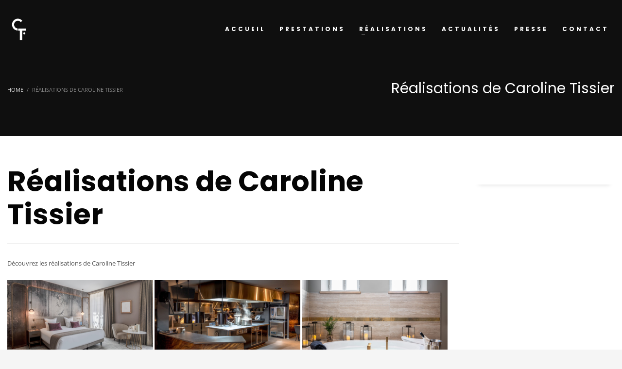

--- FILE ---
content_type: image/svg+xml
request_url: https://carolinetissier.com/wp-content/uploads/2021/01/monogramme.svg
body_size: 750
content:
<?xml version="1.0" encoding="utf-8"?>
<!-- Generator: Adobe Illustrator 22.1.0, SVG Export Plug-In . SVG Version: 6.00 Build 0)  -->
<svg version="1.1" id="Calque_1" xmlns="http://www.w3.org/2000/svg" xmlns:xlink="http://www.w3.org/1999/xlink" x="0px" y="0px"
	 viewBox="0 0 307.2 467.7" style="enable-background:new 0 0 307.2 467.7;" xml:space="preserve">
<style type="text/css">
	.st0{fill:#FFFFFF;}
</style>
<g>
	<g>
		<path class="st0" d="M172.3,458.5V267.3c0-2.4-0.8-4.3-2.5-5.8c-1.7-1.5-3.7-2.3-6-2.3h-20.2c-1.2,0-2.2-0.5-3.2-1.4
			c-0.9-0.9-1.4-2.1-1.4-3.5v-32.9c0-1.4,0.5-2.6,1.4-3.5c0.9-0.9,2-1.4,3.2-1.4h154.8c1.2,0,2.2,0.5,3.2,1.4
			c0.9,0.9,1.4,2.1,1.4,3.5v32.9c0,1.4-0.5,2.6-1.4,3.5c-0.9,0.9-2,1.4-3.2,1.4h-66.2c-2.4,0-4.4,0.8-6,2.5
			c-1.7,1.7-2.5,3.5-2.5,5.7v191.2c0,1.4-0.5,2.5-1.4,3.4c-0.9,0.8-2,1.2-3.2,1.2h-42.1C173.8,463.1,172.3,461.6,172.3,458.5z"/>
	</g>
	<circle class="st0" cx="268.6" cy="318.8" r="22.4"/>
	<path class="st0" d="M124.6,214.6c-12.4-0.9-24-4.5-34.8-11c-12.4-7.4-22.3-17.5-29.6-30.3c-7.3-12.8-11-26.6-11-41.4
		c0-14.9,3.7-28.7,11-41.4c7.3-12.8,17.2-22.8,29.6-30.3c12.4-7.4,25.9-11.2,40.6-11.2c11.3,0,22.1,2.3,32.4,6.9
		c10.3,4.6,19.2,11,26.7,19.3c0.9,1.2,2.1,1.8,3.5,1.8c1.4,0,2.7-0.6,3.9-1.8l25.5-22c1.2-0.9,1.8-2.2,1.8-3.9
		c0-1.4-0.5-2.6-1.4-3.5c-11.6-12.7-25.3-22.8-41.3-30.1c-15.9-7.3-33-11-51.2-11c-22.7,0-43.6,5.7-62.7,17.2
		C48.5,33.4,33.4,48.9,22.2,68.3C10.9,87.8,5.3,109,5.3,131.9c0,23.1,5.6,44.4,16.8,63.9c11.2,19.5,26.4,34.9,45.5,46.2
		c17.5,10.4,36.5,16,56.9,16.9V214.6z"/>
</g>
</svg>


--- FILE ---
content_type: image/svg+xml
request_url: https://carolinetissier.com/wp-content/uploads/2021/02/logo-caroline-tissier-blanc.svg
body_size: 5906
content:
<?xml version="1.0" encoding="UTF-8"?>
<svg id="Calque_1" data-name="Calque 1" xmlns="http://www.w3.org/2000/svg" viewBox="0 0 288 139.5"><defs><style>.cls-1{fill:#fff;}</style></defs><path class="cls-1" d="M10.59,43.94A18.73,18.73,0,0,1,1.39,27.7a18.51,18.51,0,0,1,2.48-9.38,18.79,18.79,0,0,1,6.72-6.85,17.65,17.65,0,0,1,9.25-2.53,17.87,17.87,0,0,1,7.55,1.62A18.55,18.55,0,0,1,33.47,15a.7.7,0,0,1,.21.52.68.68,0,0,1-.26.58l-3.76,3.24a.83.83,0,0,1-.58.26.66.66,0,0,1-.52-.26,11.86,11.86,0,0,0-3.94-2.85,11.74,11.74,0,0,0-10.77.62,12.3,12.3,0,0,0-4.36,4.47,12.35,12.35,0,0,0,0,12.23,12.3,12.3,0,0,0,4.36,4.47A11.77,11.77,0,0,0,24.38,39a12,12,0,0,0,3.82-2.59,1.46,1.46,0,0,1,1-.42,1,1,0,0,1,.73.26l1,.84L33,39a1.17,1.17,0,0,1,.53,1,.83.83,0,0,1-.27.63,18.15,18.15,0,0,1-13.42,5.85A17.73,17.73,0,0,1,10.59,43.94Z"/><path class="cls-1" d="M40.74,45.83a.57.57,0,0,1-.11-.47l9.25-35.17a1.22,1.22,0,0,1,.39-.55,1,1,0,0,1,.65-.23H61.79a1.13,1.13,0,0,1,.63.21,1,1,0,0,1,.42.52L72.09,45.3v.16c0,.38-.18.57-.53.57H66.44a1.12,1.12,0,0,1-.65-.23.82.82,0,0,1-.39-.55l-2.56-9.72a1.36,1.36,0,0,0-.52-.78,1.46,1.46,0,0,0-.89-.31H51.29a1.46,1.46,0,0,0-.89.31,1.31,1.31,0,0,0-.52.78L47.32,45.2a.91.91,0,0,1-.39.6,1.15,1.15,0,0,1-.66.23H41.15A.47.47,0,0,1,40.74,45.83Zm19.07-17a1,1,0,0,0,.81-.36,1,1,0,0,0,.18-.84L57.87,16.88a1.06,1.06,0,0,0-.47-.73,1.45,1.45,0,0,0-.88-.32H56.2a1.47,1.47,0,0,0-.89.32,1.09,1.09,0,0,0-.47.73L52,27.64l0,.26a.89.89,0,0,0,.26.68,1,1,0,0,0,.73.26Z"/><path class="cls-1" d="M80.31,45.72A.87.87,0,0,1,80,45V26.81a1,1,0,0,1,.28-.71,1,1,0,0,1,.71-.29H91.84a4.84,4.84,0,0,0,3.52-1.41A4.57,4.57,0,0,0,96.8,21a4.64,4.64,0,0,0-1.44-3.45,4.84,4.84,0,0,0-3.52-1.41H87.45a1.31,1.31,0,0,0-1,.39,1.26,1.26,0,0,0-.39.91v1.31a1.3,1.3,0,0,1-.37.92,1.23,1.23,0,0,1-.94.39H81.33a1.26,1.26,0,0,1-.91-.39,1.28,1.28,0,0,1-.39-.92V10.35a1,1,0,0,1,1-1H91.84a11.84,11.84,0,0,1,10.26,5.8,11.39,11.39,0,0,1,.37,11,11.59,11.59,0,0,1-3.37,4,.62.62,0,0,0-.32.52,2,2,0,0,0,.06.53l6.06,13.53a1.37,1.37,0,0,1,.21.68c0,.38-.25.57-.73.57h-4.29a2.68,2.68,0,0,1-.86-.1,1,1,0,0,1-.5-.52L93.3,33.13a.85.85,0,0,0-.42-.42,3.34,3.34,0,0,0-1-.1H87.39a2.08,2.08,0,0,0-1,.18.77.77,0,0,0-.34.76V45a.88.88,0,0,1-.29.68,1,1,0,0,1-.7.26H81A1,1,0,0,1,80.31,45.72Z"/><path class="cls-1" d="M116.58,40.26a18.4,18.4,0,0,1-3.79-6.45l-.11-.26a18.57,18.57,0,0,1-.94-5.85,19.24,19.24,0,0,1,1.1-6.38,17.56,17.56,0,0,1,3.29-5.69A24,24,0,0,1,122,10.9,17.12,17.12,0,0,1,129.4,9h.16a18.24,18.24,0,0,1,13.61,4.94,15.63,15.63,0,0,1,3.53,4.41,18.86,18.86,0,0,1,1.56,15,18.27,18.27,0,0,1-2.61,5.2,19.81,19.81,0,0,1-2.85,3.22A19.19,19.19,0,0,1,139,44.36a19,19,0,0,1-8.68,2,18,18,0,0,1-13.76-6.14Zm22.75-4.62a12.07,12.07,0,0,0,2-3.09,12.27,12.27,0,0,0,1-4.91,11.87,11.87,0,0,0-1.88-6.45,11.49,11.49,0,0,0-5.17-4.47,12.43,12.43,0,0,0-5-1,12,12,0,0,0-4.42.83A11.57,11.57,0,0,0,122.19,19l-.89.94a12.42,12.42,0,0,0-2.11,3.71,12.09,12.09,0,0,0,.39,9.12,10.92,10.92,0,0,0,3.19,4.1,11.76,11.76,0,0,0,7.73,2.82,11.92,11.92,0,0,0,5.38-1.25A13,13,0,0,0,139.33,35.64Z"/><path class="cls-1" d="M157.33,45.67a1,1,0,0,1-.34-.78V10.45a1,1,0,0,1,.34-.75,1,1,0,0,1,.76-.34h5.64a1,1,0,0,1,.78.34,1.06,1.06,0,0,1,.32.75v27.8a1.09,1.09,0,0,0,.31.76,1,1,0,0,0,.73.34h12.65a1.06,1.06,0,0,1,.78.31,1,1,0,0,1,.31.73v4.5A1.06,1.06,0,0,1,178.52,46H158.09A1.09,1.09,0,0,1,157.33,45.67Z"/><path class="cls-1" d="M190.35,45.7a.93.93,0,0,1-.29-.66V10.35a.94.94,0,0,1,.32-.71,1,1,0,0,1,.68-.28h5.43a.9.9,0,0,1,.65.28,1,1,0,0,1,.29.71V45a1,1,0,0,1-.26.66.88.88,0,0,1-.68.28h-5.43A1,1,0,0,1,190.35,45.7Z"/><path class="cls-1" d="M228.93,45.36q-2-3.2-6.66-10.35t-7-10.92c-.21-.24-.35-.37-.42-.37s-.11.07-.13.21a2.5,2.5,0,0,0,0,.32l.11,6.16a1,1,0,0,1-.26.66.88.88,0,0,1-.68.28h-5.07a1,1,0,0,1-.71-.26.87.87,0,0,1-.28-.68v-20a.94.94,0,0,1,.28-.7,1,1,0,0,1,.71-.29h5.12a.8.8,0,0,1,.63.31l12.64,21.06c.31.59.58.89.78.89s.27-.3.27-.89l-.06-20.38a1,1,0,0,1,.29-.7.91.91,0,0,1,.65-.29h5.54a1,1,0,0,1,.71.29,1,1,0,0,1,.29.7V44.94a.89.89,0,0,1-.29.68,1,1,0,0,1-.71.26h-4.91A1.16,1.16,0,0,1,228.93,45.36Z"/><path class="cls-1" d="M244.79,15.55a1,1,0,0,1-.29-.71V10.35a.88.88,0,0,1,.29-.68,1,1,0,0,1,.65-.26h24.25a1,1,0,0,1,1,.94v4.49a1,1,0,0,1-.29.68.9.9,0,0,1-.7.31H245.44A.9.9,0,0,1,244.79,15.55Zm0,30.15a.93.93,0,0,1-.29-.66V20.9a.89.89,0,0,1,.29-.68,1,1,0,0,1,.65-.26h4.45a1,1,0,0,1,.68.26.94.94,0,0,1,.26.68v3.76c0,.67.45,1,1.35,1h13.17a1,1,0,0,1,.63.23.79.79,0,0,1,.26.6V31a.79.79,0,0,1-.26.6,1,1,0,0,1-.63.23H252c-.8,0-1.2.37-1.2,1.1v5.7a.91.91,0,0,0,.31.67,1,1,0,0,0,.68.32h18a.93.93,0,0,1,.68.26.89.89,0,0,1,.26.68V45a.94.94,0,0,1-.26.66.87.87,0,0,1-.68.28H245.44A.9.9,0,0,1,244.79,45.7Z"/><path class="cls-1" d="M6.88,122.54c0-2.22,1.91-3.33,6.24-3.81,0-1.3-.42-2.55-2.09-2.55a5.52,5.52,0,0,0-3,1.09l-.67-1.2a7.62,7.62,0,0,1,4-1.31c2.49,0,3.54,1.65,3.54,4.18v6.24H13.44L13.29,124h-.06a5.48,5.48,0,0,1-3.37,1.46A2.77,2.77,0,0,1,6.88,122.54Zm6.24.15v-2.83c-3.39.42-4.56,1.26-4.56,2.56,0,1.15.79,1.63,1.8,1.63A4.11,4.11,0,0,0,13.12,122.69Z"/><path class="cls-1" d="M18.06,115h1.43l.14,1.84h.07a3.46,3.46,0,0,1,2.88-2.09,2.62,2.62,0,0,1,1.09.2l-.33,1.51a3,3,0,0,0-1-.17c-.85,0-1.88.63-2.57,2.35v6.53H18.06Z"/><path class="cls-1" d="M24.36,120.11c0-3.41,2.29-5.35,4.9-5.35a4.25,4.25,0,0,1,3,1.19l-.88,1.13a3,3,0,0,0-2-.9c-1.85,0-3.19,1.59-3.19,3.93s1.28,3.9,3.14,3.9a3.59,3.59,0,0,0,2.39-1l.75,1.15a4.94,4.94,0,0,1-3.28,1.3C26.44,125.43,24.36,123.49,24.36,120.11Z"/><path class="cls-1" d="M34.66,110.28h1.72v4.06l-.06,2.09a4.86,4.86,0,0,1,3.39-1.67c2.14,0,3.1,1.38,3.1,4v6.45H41.09V119c0-1.9-.58-2.72-1.92-2.72-1.05,0-1.76.55-2.79,1.57v7.37H34.66Z"/><path class="cls-1" d="M45.74,111.8a1.2,1.2,0,0,1,2.39,0,1.2,1.2,0,0,1-2.39,0Zm.31,3.21h1.72v10.17H46.05Z"/><path class="cls-1" d="M51.5,122v-5.63H50v-1.3l1.59-.1.21-2.85h1.44V115H56v1.4H53.23v5.65c0,1.26.4,2,1.57,2a3.92,3.92,0,0,0,1.16-.27l.33,1.3a6.54,6.54,0,0,1-1.88.37C52.23,125.43,51.5,124.05,51.5,122Z"/><path class="cls-1" d="M57.23,120.11c0-3.32,2.24-5.35,4.57-5.35,2.59,0,4.06,1.86,4.06,4.77a7,7,0,0,1-.06,1H58.93c.12,2.16,1.44,3.54,3.39,3.54a4.52,4.52,0,0,0,2.53-.8l.61,1.14a6.11,6.11,0,0,1-3.35,1C59.39,125.43,57.23,123.44,57.23,120.11Zm7.12-.83c0-2-.92-3.16-2.51-3.16-1.42,0-2.72,1.15-2.93,3.16Z"/><path class="cls-1" d="M67.62,120.11c0-3.41,2.28-5.35,4.9-5.35a4.21,4.21,0,0,1,3,1.19l-.88,1.13a3,3,0,0,0-2-.9c-1.84,0-3.18,1.59-3.18,3.93s1.27,3.9,3.14,3.9a3.57,3.57,0,0,0,2.38-1l.76,1.15a4.94,4.94,0,0,1-3.29,1.3C69.69,125.43,67.62,123.49,67.62,120.11Z"/><path class="cls-1" d="M78,122v-5.63H76.49v-1.3l1.6-.1.2-2.85h1.45V115h2.74v1.4H79.74v5.65c0,1.26.4,2,1.57,2a3.78,3.78,0,0,0,1.15-.27l.34,1.3a6.6,6.6,0,0,1-1.89.37C78.73,125.43,78,124.05,78,122Z"/><path class="cls-1" d="M83.74,120.11c0-3.32,2.24-5.35,4.56-5.35,2.6,0,4.06,1.86,4.06,4.77a7,7,0,0,1-.06,1H85.43c.13,2.16,1.45,3.54,3.4,3.54a4.52,4.52,0,0,0,2.53-.8l.61,1.14a6.11,6.11,0,0,1-3.35,1C85.89,125.43,83.74,123.44,83.74,120.11Zm7.12-.83c0-2-.92-3.16-2.52-3.16-1.42,0-2.72,1.15-2.93,3.16Z"/><path class="cls-1" d="M108.57,118a26.11,26.11,0,0,1-1.5,2.76,15.24,15.24,0,0,1-1.83,2.39c.38.36.74.68,1.1,1a4.23,4.23,0,0,0,1.06.63l-.4.71a7.91,7.91,0,0,1-2.39-1.69,7.16,7.16,0,0,1-1.87,1.24,5.1,5.1,0,0,1-2.11.45,3.49,3.49,0,0,1-1.27-.22,2.81,2.81,0,0,1-1-.62,2.69,2.69,0,0,1-.66-1,3.3,3.3,0,0,1-.24-1.29,3.63,3.63,0,0,1,.31-1.52,4.58,4.58,0,0,1,.81-1.27,7.92,7.92,0,0,1,1.16-1.07c.44-.33.88-.64,1.34-.93a9.12,9.12,0,0,1-.35-2.41,4.68,4.68,0,0,1,.27-1.63,4.09,4.09,0,0,1,.73-1.26,3.3,3.3,0,0,1,1.06-.81,2.74,2.74,0,0,1,1.25-.3,2.15,2.15,0,0,1,.85.16,1.65,1.65,0,0,1,.6.43,1.83,1.83,0,0,1,.36.62,2.5,2.5,0,0,1,.11.74,3.16,3.16,0,0,1-.34,1.48,5.19,5.19,0,0,1-.9,1.22,8.82,8.82,0,0,1-1.26,1.06c-.47.33-1,.64-1.43,1a13.63,13.63,0,0,0,2.72,4.82,11.78,11.78,0,0,0,1.65-2.13,24.49,24.49,0,0,0,1.34-2.5Zm-10.24,4.21A2.43,2.43,0,0,0,99,124a2.46,2.46,0,0,0,1.79.69,3.85,3.85,0,0,0,1.71-.42,7.2,7.2,0,0,0,1.6-1.09,14.06,14.06,0,0,1-1.62-2.28,14.25,14.25,0,0,1-1.21-2.64c-.4.27-.78.54-1.14.82a6.66,6.66,0,0,0-.94.89,4,4,0,0,0-.65,1A3,3,0,0,0,98.33,122.19Zm3.2-7.14a6.83,6.83,0,0,0,.08,1,10,10,0,0,0,.2,1c.43-.27.85-.54,1.25-.82a7.39,7.39,0,0,0,1.07-.88,4.06,4.06,0,0,0,.74-1,2.48,2.48,0,0,0,.29-1.18,1.73,1.73,0,0,0-.28-.95,1,1,0,0,0-.92-.42,2,2,0,0,0-1,.25,2.37,2.37,0,0,0-.78.67,3.29,3.29,0,0,0-.5,1A4.35,4.35,0,0,0,101.53,115.05Z"/><path class="cls-1" d="M113.63,120.11c0-3.3,2.1-5.35,4.42-5.35a4.17,4.17,0,0,1,2.85,1.17l-.08-1.74v-3.91h1.73v14.9h-1.42L121,124h-.06a4.61,4.61,0,0,1-3.08,1.44C115.29,125.43,113.63,123.51,113.63,120.11Zm7.19,2.48v-5.32a3.54,3.54,0,0,0-2.47-1.07c-1.64,0-2.94,1.57-2.94,3.89s1,3.9,2.81,3.9A3.46,3.46,0,0,0,120.82,122.59Z"/><path class="cls-1" d="M125.23,120.11c0-3.32,2.24-5.35,4.57-5.35,2.59,0,4.06,1.86,4.06,4.77a7,7,0,0,1-.06,1h-6.87c.12,2.16,1.44,3.54,3.39,3.54a4.52,4.52,0,0,0,2.53-.8l.61,1.14a6.11,6.11,0,0,1-3.35,1C127.39,125.43,125.23,123.44,125.23,120.11Zm7.12-.83c0-2-.92-3.16-2.51-3.16-1.42,0-2.72,1.15-2.93,3.16Z"/><path class="cls-1" d="M135.24,124l.86-1.15a4.58,4.58,0,0,0,3,1.21c1.34,0,2-.71,2-1.59,0-1-1.21-1.51-2.32-1.92-1.45-.53-3-1.22-3-2.94s1.3-2.88,3.5-2.88a5,5,0,0,1,3.16,1.15l-.82,1.09a3.74,3.74,0,0,0-2.32-.91c-1.28,0-1.86.7-1.86,1.47,0,1,1.11,1.32,2.26,1.76,1.46.54,3.1,1.15,3.1,3.08,0,1.65-1.32,3-3.73,3A6.16,6.16,0,0,1,135.24,124Z"/><path class="cls-1" d="M144.83,111.8a1.2,1.2,0,0,1,2.39,0,1.2,1.2,0,0,1-2.39,0Zm.31,3.21h1.72v10.17h-1.72Z"/><path class="cls-1" d="M149.52,127.13a2.94,2.94,0,0,1,1.48-2.31v-.08a1.88,1.88,0,0,1-.9-1.65,2.41,2.41,0,0,1,1.11-1.89v-.08a3.59,3.59,0,0,1,2.52-6.36,4,4,0,0,1,1.44.25h3.54v1.32h-2.09a2.94,2.94,0,0,1,.83,2.09,3.49,3.49,0,0,1-3.72,3.54,3.54,3.54,0,0,1-1.53-.36,1.54,1.54,0,0,0-.65,1.22c0,.64.42,1.1,1.8,1.1h2c2.36,0,3.56.74,3.56,2.43,0,1.89-2,3.52-5.15,3.52C151.24,129.87,149.52,128.89,149.52,127.13Zm7.68-.53c0-.94-.73-1.25-2-1.25h-1.76a4.79,4.79,0,0,1-1.32-.17,2.14,2.14,0,0,0-1,1.72c0,1.09,1.11,1.78,2.95,1.78S157.2,127.67,157.2,126.6Zm-1.32-8.22a2.16,2.16,0,1,0-4.31,0,2.17,2.17,0,1,0,4.31,0Z"/><path class="cls-1" d="M160.84,115h1.43l.15,1.46h.06a4.79,4.79,0,0,1,3.41-1.71c2.14,0,3.1,1.38,3.1,4v6.45h-1.72V119c0-1.9-.58-2.72-1.92-2.72-1,0-1.76.55-2.79,1.57v7.37h-1.72Z"/><path class="cls-1" d="M171.54,120.11c0-3.32,2.24-5.35,4.57-5.35,2.59,0,4.06,1.86,4.06,4.77a7,7,0,0,1-.06,1h-6.87c.12,2.16,1.44,3.54,3.39,3.54a4.52,4.52,0,0,0,2.53-.8l.61,1.14a6.11,6.11,0,0,1-3.35,1C173.7,125.43,171.54,123.44,171.54,120.11Zm7.12-.83c0-2-.92-3.16-2.51-3.16-1.42,0-2.72,1.15-2.93,3.16Z"/><path class="cls-1" d="M182.68,115h1.42l.15,1.84h.06a3.47,3.47,0,0,1,2.89-2.09,2.62,2.62,0,0,1,1.09.2l-.33,1.51a3,3,0,0,0-1-.17c-.86,0-1.88.63-2.57,2.35v6.53h-1.72Z"/><path class="cls-1" d="M193.4,120.11c0-3.3,2.09-5.35,4.42-5.35a4.14,4.14,0,0,1,2.84,1.17l-.08-1.74v-3.91h1.74v14.9h-1.43l-.14-1.19h-.06a4.63,4.63,0,0,1-3.08,1.44C195.05,125.43,193.4,123.51,193.4,120.11Zm7.18,2.48v-5.32a3.52,3.52,0,0,0-2.47-1.07c-1.63,0-2.93,1.57-2.93,3.89s1,3.9,2.8,3.9A3.45,3.45,0,0,0,200.58,122.59Z"/><path class="cls-1" d="M205.35,115.36a2.89,2.89,0,0,0,1.57-2.61.44.44,0,0,1-.16,0,1,1,0,0,1-1.11-1,1.07,1.07,0,0,1,1.11-1.17c.81,0,1.32.69,1.32,1.9a4.07,4.07,0,0,1-2.24,3.71Z"/><path class="cls-1" d="M210.65,111.8a1.2,1.2,0,0,1,2.39,0,1.2,1.2,0,0,1-2.39,0ZM211,115h1.71v10.17H211Z"/><path class="cls-1" d="M216.12,115h1.42l.15,1.46h.06a4.79,4.79,0,0,1,3.41-1.71c2.14,0,3.1,1.38,3.1,4v6.45h-1.72V119c0-1.9-.58-2.72-1.92-2.72-1.05,0-1.76.55-2.79,1.57v7.37h-1.71Z"/><path class="cls-1" d="M227.86,122v-5.63h-1.51v-1.3l1.59-.1.21-2.85h1.45V115h2.74v1.4H229.6v5.65c0,1.26.4,2,1.57,2a3.93,3.93,0,0,0,1.15-.27l.33,1.3a6.47,6.47,0,0,1-1.88.37C228.59,125.43,227.86,124.05,227.86,122Z"/><path class="cls-1" d="M233.6,120.11c0-3.32,2.24-5.35,4.56-5.35,2.6,0,4.06,1.86,4.06,4.77a7,7,0,0,1-.06,1h-6.87c.13,2.16,1.45,3.54,3.39,3.54a4.55,4.55,0,0,0,2.54-.8l.6,1.14a6.05,6.05,0,0,1-3.35,1C235.75,125.43,233.6,123.44,233.6,120.11Zm7.11-.83c0-2-.92-3.16-2.51-3.16-1.42,0-2.72,1.15-2.93,3.16Zm-3.72-7,2.95-3.5,1.21,1.15-3.28,3.2Z"/><path class="cls-1" d="M244.73,115h1.43l.14,1.84h.07a3.47,3.47,0,0,1,2.89-2.09,2.65,2.65,0,0,1,1.09.2l-.34,1.51a2.91,2.91,0,0,0-1-.17c-.86,0-1.89.63-2.58,2.35v6.53h-1.72Z"/><path class="cls-1" d="M251.69,111.8a1.19,1.19,0,0,1,2.38,0,1.19,1.19,0,0,1-2.38,0ZM252,115h1.72v10.17H252Z"/><path class="cls-1" d="M256.4,120.11c0-3.32,2.24-5.35,4.56-5.35,2.6,0,4.06,1.86,4.06,4.77a7,7,0,0,1-.06,1h-6.87c.13,2.16,1.45,3.54,3.39,3.54a4.55,4.55,0,0,0,2.54-.8l.6,1.14a6.08,6.08,0,0,1-3.35,1C258.55,125.43,256.4,123.44,256.4,120.11Zm7.11-.83c0-2-.92-3.16-2.51-3.16-1.42,0-2.72,1.15-2.93,3.16Z"/><path class="cls-1" d="M267.39,121.45V115h1.73v6.21c0,1.91.57,2.73,1.91,2.73,1.05,0,1.78-.53,2.74-1.72V115h1.72v10.17h-1.42l-.15-1.59h-.06a4.31,4.31,0,0,1-3.35,1.84C268.35,125.43,267.39,124.05,267.39,121.45Z"/><path class="cls-1" d="M278.92,115h1.43l.14,1.84h.07a3.46,3.46,0,0,1,2.88-2.09,2.62,2.62,0,0,1,1.09.2l-.33,1.51a3,3,0,0,0-1-.17c-.85,0-1.88.63-2.57,2.35v6.53h-1.72Z"/><path class="cls-1" d="M8,102.06V63.8a1.53,1.53,0,0,0-.49-1.17,1.75,1.75,0,0,0-1.21-.46h-4a.85.85,0,0,1-.63-.28,1,1,0,0,1-.29-.71V54.59a1,1,0,0,1,.29-.71.85.85,0,0,1,.63-.28h31a.87.87,0,0,1,.63.28,1,1,0,0,1,.29.71v6.59a1,1,0,0,1-.29.71.87.87,0,0,1-.63.28H20a1.65,1.65,0,0,0-1.21.5,1.56,1.56,0,0,0-.49,1.13v38.26a.86.86,0,0,1-.29.68,1,1,0,0,1-.64.24H8.93A.81.81,0,0,1,8,102.06Z"/><path class="cls-1" d="M46.81,102.74a1.23,1.23,0,0,1-.39-.89v-47a1.25,1.25,0,0,1,.42-.95,1.33,1.33,0,0,1,.92-.39h7.09a1.21,1.21,0,0,1,.88.39,1.3,1.3,0,0,1,.39.95v47.05a1.32,1.32,0,0,1-.35.89,1.2,1.2,0,0,1-.92.39H47.76A1.27,1.27,0,0,1,46.81,102.74Z"/><path class="cls-1" d="M76.71,93.35a.68.68,0,0,1,0,.49L75,98.59a.88.88,0,0,1-.5.5,1,1,0,0,1-.78-.07,15.29,15.29,0,0,1-3.25-1.77q-.36-.36-.36-.57a4.34,4.34,0,0,1,.64-1.6c.42-.77,1-1.8,1.77-3.08.24-.33.57-.37,1-.14L76.39,93A1.1,1.1,0,0,1,76.71,93.35Zm23.2-14.49a11.2,11.2,0,0,1,4.22,3.83,13.26,13.26,0,0,1-.57,13.56A14.33,14.33,0,0,1,97.43,101a22.75,22.75,0,0,1-9.14,1.73,18.07,18.07,0,0,1-2.91-.28,1.52,1.52,0,0,1-1-.39,1.06,1.06,0,0,1-.14-1l.28-2c0-.38.1-.82.15-1.31a9.1,9.1,0,0,1,.21-1.38,1.19,1.19,0,0,1,1.35-1.14l3,.07A9.55,9.55,0,0,0,95,93.7a4.86,4.86,0,0,0,2.23-4A5.92,5.92,0,0,0,96,86.19a7.45,7.45,0,0,0-2.83-1.91,58.18,58.18,0,0,0-5.6-2.06,84.78,84.78,0,0,1-8.75-3.43,12.34,12.34,0,0,1-5-3.93,11.6,11.6,0,0,1,0-13,16.21,16.21,0,0,1,5.63-5.21A21,21,0,0,1,87.79,54a31.31,31.31,0,0,1,6.66.43,22.44,22.44,0,0,1,5.67,1.7,21.73,21.73,0,0,1,4.11,2.76,2.43,2.43,0,0,1,.57.64c.14.24.19.4.14.5a33.85,33.85,0,0,1-2.41,3.68l-.85,1.21a.87.87,0,0,1-.64.21,1.35,1.35,0,0,1-.7-.21,22.61,22.61,0,0,0-5-2.2,18,18,0,0,0-5-.71,14.94,14.94,0,0,0-5.45,1,8.81,8.81,0,0,0-3,2.24,4.08,4.08,0,0,0-1.1,2.65q0,2.13,2.48,3.69a39.07,39.07,0,0,0,3.93,2c2,.9,3.63,1.58,5,2.06A63.76,63.76,0,0,1,99.91,78.86Zm1.77-13.92s0-.07.07-.07Z"/><path class="cls-1" d="M125.38,101.14q-5.7-1.77-8-3.89a1.48,1.48,0,0,1-.43-1.07,4,4,0,0,1,.57-1.77,32.17,32.17,0,0,1,1.91-3,1.44,1.44,0,0,1,1.21-.71,2.11,2.11,0,0,1,.64.14,35.07,35.07,0,0,0,8.32,3.22,34.72,34.72,0,0,0,7,.68,11.21,11.21,0,0,0,5.7-1.24,3.73,3.73,0,0,0,2.1-3.3,6,6,0,0,0-1.49-3.61,6.88,6.88,0,0,0-2.94-2,51.15,51.15,0,0,0-5.07-1.67c-.24,0-.85-.21-1.84-.49a28.7,28.7,0,0,1-8.93-4.08,11.31,11.31,0,0,1-4.25-6,15.3,15.3,0,0,1-.78-4.54A12.11,12.11,0,0,1,121,61.22a14.81,14.81,0,0,1,5.53-5,22.17,22.17,0,0,1,8.5-2.48,19.27,19.27,0,0,1,2-.07,28.3,28.3,0,0,1,10.55,2.06q5.53,2.76,4.89,4.67a11.83,11.83,0,0,1-1.66,2.66c-.83,1.06-1.36,1.76-1.6,2.09a.73.73,0,0,1-.63.28,6.47,6.47,0,0,1-2.41-.85,16.82,16.82,0,0,0-3.76-1.34,25.57,25.57,0,0,0-5.31-.71,14.49,14.49,0,0,0-4.61.78,8.18,8.18,0,0,0-2.83,2.16,4.08,4.08,0,0,0-1,2.58,4.31,4.31,0,0,0,2,3.48,24.57,24.57,0,0,0,4.71,2.62q2.52,1.06,5.63,2.19,3.4,1.27,5.5,2.31a9.84,9.84,0,0,1,3.43,2.72,10.34,10.34,0,0,1,2.38,3.83,13.34,13.34,0,0,1,.95,4.75,11.37,11.37,0,0,1-2.12,6.87,13.73,13.73,0,0,1-5.88,4.5,22.06,22.06,0,0,1-8.65,1.59A37.52,37.52,0,0,1,125.38,101.14Z"/><path class="cls-1" d="M165.7,102.74a1.23,1.23,0,0,1-.39-.89v-47a1.25,1.25,0,0,1,.42-.95,1.35,1.35,0,0,1,.92-.39h7.09a1.23,1.23,0,0,1,.89.39,1.34,1.34,0,0,1,.39.95v47.05a1.28,1.28,0,0,1-.36.89,1.19,1.19,0,0,1-.92.39h-7.09A1.3,1.3,0,0,1,165.7,102.74Z"/><path class="cls-1" d="M189.5,61.85a1.27,1.27,0,0,1-.39-1V54.8a1.2,1.2,0,0,1,.39-.92,1.32,1.32,0,0,1,.89-.35h32.88a1.3,1.3,0,0,1,.95.39,1.21,1.21,0,0,1,.39.88v6.1a1.33,1.33,0,0,1-.39.92,1.25,1.25,0,0,1-.95.42H190.39A1.23,1.23,0,0,1,189.5,61.85Zm0,40.89a1.23,1.23,0,0,1-.39-.89V69.12a1.17,1.17,0,0,1,.39-.92,1.28,1.28,0,0,1,.89-.36h6a1.23,1.23,0,0,1,1.28,1.28v5.1c0,.9.61,1.34,1.84,1.34h17.86a1.25,1.25,0,0,1,.85.32,1.09,1.09,0,0,1,.35.82v6.09a1.09,1.09,0,0,1-.35.82,1.25,1.25,0,0,1-.85.32H199.32c-1.09,0-1.63.49-1.63,1.48v7.73A1.45,1.45,0,0,0,199,94.48h24.38a1.24,1.24,0,0,1,.92.36,1.25,1.25,0,0,1,.35.92v6.09a1.32,1.32,0,0,1-.35.89,1.19,1.19,0,0,1-.92.39h-33A1.23,1.23,0,0,1,189.5,102.74Z"/><path class="cls-1" d="M237.05,102.77a1.17,1.17,0,0,1-.39-.92V77.12a1.3,1.3,0,0,1,.39-1,1.28,1.28,0,0,1,.95-.39h14.67a6.55,6.55,0,0,0,4.78-1.92,6.21,6.21,0,0,0,1.95-4.6,6.32,6.32,0,0,0-1.95-4.68,6.58,6.58,0,0,0-4.78-1.91h-5.95a1.79,1.79,0,0,0-1.31.53,1.67,1.67,0,0,0-.53,1.24v1.77a1.76,1.76,0,0,1-.5,1.24,1.65,1.65,0,0,1-1.28.53h-4.67a1.81,1.81,0,0,1-1.77-1.77V54.8a1.3,1.3,0,0,1,.39-.95,1.28,1.28,0,0,1,.95-.39h14.67a16.08,16.08,0,0,1,13.92,7.86,15.2,15.2,0,0,1,2.16,7.94,15,15,0,0,1-1.66,6.94,15.79,15.79,0,0,1-4.57,5.46.82.82,0,0,0-.43.71,3.47,3.47,0,0,0,.07.71l8.22,18.35a1.86,1.86,0,0,1,.29.92c0,.52-.33.78-1,.78h-5.81a3.34,3.34,0,0,1-1.16-.15,1.29,1.29,0,0,1-.68-.7L254.65,85.7a1.11,1.11,0,0,0-.56-.57,4.74,4.74,0,0,0-1.42-.14h-6a2.72,2.72,0,0,0-1.31.25,1,1,0,0,0-.46,1v15.59a1.21,1.21,0,0,1-.39.92,1.36,1.36,0,0,1-1,.36H238A1.34,1.34,0,0,1,237.05,102.77Z"/><circle class="cls-1" cx="73.22" cy="94.93" r="4.48"/><circle class="cls-1" cx="281.77" cy="98.61" r="4.48"/></svg>

--- FILE ---
content_type: image/svg+xml
request_url: https://carolinetissier.com/wp-content/uploads/2021/01/monogramme-gris-1.svg
body_size: 659
content:
<?xml version="1.0" encoding="utf-8"?>
<!-- Generator: Adobe Illustrator 22.1.0, SVG Export Plug-In . SVG Version: 6.00 Build 0)  -->
<svg version="1.1" id="Calque_1" xmlns="http://www.w3.org/2000/svg" xmlns:xlink="http://www.w3.org/1999/xlink" x="0px" y="0px"
	 viewBox="0 0 40 59.5" style="enable-background:new 0 0 40 59.5;" xml:space="preserve">
<style type="text/css">
	.st0{fill:#333333;}
</style>
<g>
	<g>
		<path class="st0" d="M22,57.3V34c0-0.3-0.1-0.5-0.3-0.7C21.5,33.1,21.3,33,21,33h-2.5c-0.1,0-0.3-0.1-0.4-0.2
			C18,32.7,18,32.6,18,32.4v-4c0-0.2,0.1-0.3,0.2-0.4c0.1-0.1,0.2-0.2,0.4-0.2h18.9c0.1,0,0.3,0.1,0.4,0.2c0.1,0.1,0.2,0.3,0.2,0.4
			v4c0,0.2-0.1,0.3-0.2,0.4C37.7,33,37.5,33,37.4,33h-8.1c-0.3,0-0.5,0.1-0.7,0.3c-0.2,0.2-0.3,0.4-0.3,0.7v23.3
			c0,0.2-0.1,0.3-0.2,0.4c-0.1,0.1-0.2,0.2-0.4,0.2h-5.1C22.2,57.9,22,57.7,22,57.3z"/>
	</g>
	<circle class="st0" cx="33.8" cy="40.3" r="2.7"/>
	<path class="st0" d="M16.2,27.6c-1.5-0.1-2.9-0.5-4.2-1.3c-1.5-0.9-2.7-2.1-3.6-3.7C7.5,21,7,19.3,7,17.5c0-1.8,0.4-3.5,1.3-5.1
		c0.9-1.6,2.1-2.8,3.6-3.7c1.5-0.9,3.2-1.4,4.9-1.4c1.4,0,2.7,0.3,4,0.8c1.3,0.6,2.3,1.3,3.3,2.4c0.1,0.1,0.3,0.2,0.4,0.2
		c0.2,0,0.3-0.1,0.5-0.2l3.1-2.7c0.1-0.1,0.2-0.3,0.2-0.5c0-0.2-0.1-0.3-0.2-0.4c-1.4-1.6-3.1-2.8-5-3.7c-1.9-0.9-4-1.3-6.2-1.3
		c-2.8,0-5.3,0.7-7.6,2.1C6.9,5.5,5.1,7.4,3.7,9.8c-1.4,2.4-2.1,5-2.1,7.8c0,2.8,0.7,5.4,2.1,7.8c1.4,2.4,3.2,4.3,5.5,5.6
		c2.1,1.3,4.4,1.9,6.9,2.1V27.6z"/>
</g>
</svg>
